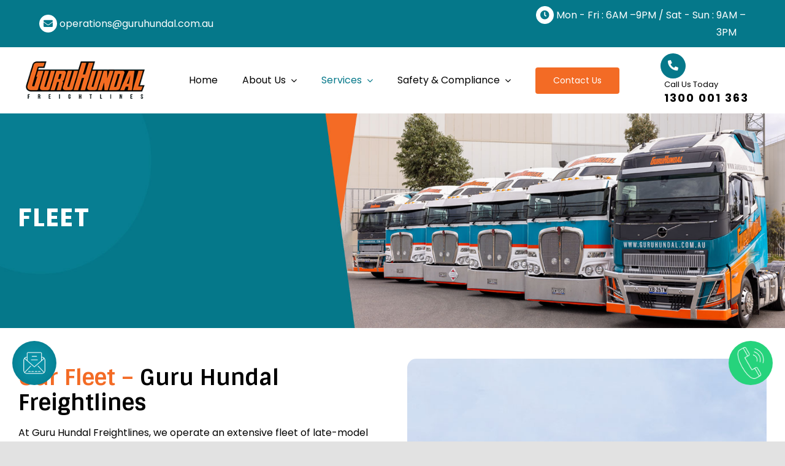

--- FILE ---
content_type: text/css; charset=UTF-8
request_url: https://www.guruhundal.com.au/wp-content/cache/background-css/1/www.guruhundal.com.au/wp-content/cache/min/1/wp-content/themes/Avada-Child-Theme/style.css?ver=1767009861&wpr_t=1767169531
body_size: 2663
content:
p.welcome.weldemo{font-size:22px}.callbocx a{padding:14px 35px;border-radius:5px;color:#fff}.callbocx a:hover{color:#fff}a.books{background:#05788a}a.books1{background:#f26b22}.callbocx{margin-top:30px}a.books1{background:#f26b22;margin-left:10px}.s-bocc .fusion-column-wrapper{border:1px solid #ccc;padding:15px!important;text-align:center;border-radius:15px}p.std1{margin-bottom:10px;font-weight:600;font-family:'Sintony';font-size:19px;line-height:normal;color:#f36b25}p.std{margin-bottom:0;font-size:14px;line-height:normal}.chbb p.std1{background:#f36b25;color:#fff;padding:5px;font-size:17px;font-weight:500;border-radius:5px}.maps p{margin-bottom:0}.s-bocc span.fusion-imageframe{width:85px;padding:15px;background:#fbece2;border-radius:50%;margin-bottom:10px}.fusion-content-boxes{margin-bottom:0px!important}p.fpp1{margin:0}p.fpp{margin:0;font-weight:600;font-size:20px;text-transform:uppercase;letter-spacing:1px;padding:5px 0;color:#f36b25}.fpp-bx{background:#ffe5d7;padding:20px;margin:7px 0;border-radius:5px}.titlebr .title-heading-tag{font-size:50px;text-transform:uppercase;font-weight:600;letter-spacing:2px}.grev-s img{border-radius:12px}.grev-s{position:fixed;bottom:0%;left:0;margin:5px;z-index:99999}p.playd2{text-align:center;position:absolute;z-index:99;top:230px;left:41%}.playd2 a{background:#05788a;text-align:center;border-radius:50%;font-size:36px;position:relative;-webkit-animation:ripple-red 1s linear infinite;animation:ripple-red 1s linear infinite;-webkit-transition:.5s;padding:21px 30px 20px 36px;color:#fff;border:10px solid #fff}#menu-item-20 span.menu-text{padding:7px 24px;border-radius:5px;color:#fff;background:#f36b25}p.del1{margin:0;letter-spacing:1px}.delivry{background:#f7f7f7;border-radius:50%;padding:11px}.icon-boxx .fusion-builder-row.fusion-builder-row-inner{background:#fff;border-radius:4px;padding:15px!important}p.del1 span.org{color:#f36b25;font-weight:600;text-transform:uppercase}span.bgrn{background:#00968866;height:334px;position:absolute;bottom:-58px;left:-58px;width:1000px;z-index:-9}.bnr-title p{font-weight:900;font-size:50px;line-height:1.2;-webkit-text-stroke:1px #000;word-spacing:1px!important;-webkit-text-stroke-width:1px;stroke-width:1px;-webkit-text-stroke-color:#fff;stroke:#fff;text-align:left;font-size:69px;font-weight:600;color:#fff0;line-height:initial}.f-title p{margin:0;font-weight:600;color:#05788a;font-size:22px;padding-bottom:10px}.locat p{border:1px solid;margin:7px;text-align:center;padding:6px 0;border-radius:3px;text-transform:uppercase;letter-spacing:1px;color:#009688}p.del2{margin:0;font-weight:600;letter-spacing:1px;font-size:19px;color:#f36b25}p.del3{margin:0;font-size:15px}.header-cta-main{display:block}.header-cta-col{display:inline-block}.slide-ct-main-im{display:inline-block;background:#05788a;width:41px;text-align:center;border-radius:50%;padding:7px 7px 6px 7px;margin-right:4px}.slide-ct-main-im i{font-size:17px;color:#fff}.head-cta-con{display:inline-block;padding-top:3px;margin-left:6px;vertical-align:middle}.slide span.head-cta-sub-txt{color:#000;margin-bottom:3px;display:block;font-size:13px;line-height:1}.slide span.head-cta-til{color:#000;font-size:18px;line-height:1.2;letter-spacing:2px;font-weight:700}.wait p{margin:0;font-size:21px;letter-spacing:1px}.wait1 p{margin:0;font-size:25px;font-weight:600;letter-spacing:1px;color:#fff}.wel-tt p{margin:0;letter-spacing:1px}.wel-1{border-radius:15px}.wel-2{border-radius:10px}p.wel-2{font-size:48px;font-weight:900;line-height:1.2}p.wel-3{font-size:48px;font-weight:900;color:#05788a;line-height:1.2}p.wel-4{font-weight:900;-webkit-text-stroke:1px #000;word-spacing:1px!important;-webkit-text-stroke-width:1px;stroke-width:1px;-webkit-text-stroke-color:#000;stroke:#fff;text-align:left;font-size:48px;font-weight:600;color:#fff;line-height:1.2}.wel-box p{margin:0}p.welcome{font-weight:600;color:#f36b25;font-size:48px;line-height:normal;margin-bottom:0;font-family:'Sintony'}h1.welcome{font-weight:600;color:#f36b25!important;font-size:48px;line-height:normal;margin-bottom:0;font-family:'Sintony'}.wel-box{font-family:'Sintony'}.specia p{margin:0;font-size:17px;letter-spacing:1px;line-height:normal}.videbar{background-image:var(--wpr-bg-3cf0e46a-9a43-4d06-8f6a-17290cbc2b3a);background-repeat:no-repeat;background-size:cover;height:450px;position:absolute;right:-105px;width:350px;border-radius:10px}.playd a{background:#05788a;text-align:center;border-radius:50%;font-size:60px;position:relative;-webkit-animation:ripple-red 1s linear infinite;animation:ripple-red 1s linear infinite;-webkit-transition:.5s;padding:20px 33px 20px 43px;color:#fff}@keyframes ripple-red{0%{-webkit-box-shadow:0 0 0 0 rgb(255 255 255 / 30%),0 0 0 10px rgb(255 255 255 / 30%),0 0 0 20px rgb(255 255 255 / 30%);box-shadow:0 0 0 0 rgb(255 255 255 / 30%),0 0 0 10px rgb(255 255 255 / 30%),0 0 0 20px rgb(255 255 255 / 30%)}100%{-webkit-box-shadow:0 0 0 10px rgb(255 255 255 / 30%),0 0 0 20px rgb(255 255 255 / 30%),0 0 0 30px rgb(255 255 255 / 0%);box-shadow:0 0 0 10px rgb(255 255 255 / 30%),0 0 0 20px rgb(255 255 255 / 30%),0 0 0 30px rgb(212 90 219 / 0%)}.playd i{font-size:25px;color:#fff}}.guruser{border-radius:50%}.showcase{width:100%;height:530px;position:relative;color:#fff;text-align:center}.showcase img{width:100%;height:100%;position:absolute;top:0;left:0;z-index:99}.showcase .overlay{width:40%;height:530px;background-color:rgb(5 120 138 / 73%);position:absolute;top:0;right:0;z-index:999;border-radius:0 15px 15px 0}p.sp{padding:0 20px 25px 20px;font-size:15px}p.sp-tit{padding:100px 25px 0 25px;font-family:'Sintony';font-size:30px;line-height:normal}.fusion-tabs.clean .nav-tabs li .tab-link:hover{border:1px solid!important}.fusion-tabs.clean .nav-tabs li .tab-link:hover .fusion-tab-heading{color:#000!important}.showcase p:first-of-type{display:none}.overlay p.sp-tit{display:block}.tabserv .fusion-tab-heading{font-size:20px!important;color:#fff!important}.tabserv li.active .fusion-tab-heading{color:#000!important}.tabserv li.active{border-radius:5px;border:1px solid}.showcase img{border-radius:15px}.tabserv.fusion-tabs{margin-bottom:0}p.rem a{color:#fff;padding:12px 40px;border-radius:5px;border:1px solid;letter-spacing:2px}.nav-tabs li .tab-link{border-radius:5px}p.rem{margin:0;font-size:15px}p.playd{text-align:center}.playd a:hover{color:#fff}p.mapss{margin:0;padding:5px 0}a.tell i{background:#fff;color:#05788a;padding:7px 9px;border-radius:50%;font-size:15px}a.mailll i{background:#fff;color:#05788a;padding:7px 7px;border-radius:50%;font-size:15px}p.mapss a{padding-right:15px;color:#000}p.mapss.times{text-align:right}p.better1{margin:0;color:#fff;letter-spacing:1px;font-size:21px;padding-bottom:20px}p.better{font-family:'Sintony';color:#fff;font-size:50px;line-height:normal;margin:0;padding-bottom:20px;-webkit-text-stroke:1px #000;word-spacing:1px!important;-webkit-text-stroke-width:1px;stroke-width:1px;-webkit-text-stroke-color:#fff;stroke:#fff;text-align:left;font-size:81px;font-weight:600;color:#fff0;line-height:1.2}.callll{position:fixed;bottom:10%;right:0;margin:20px;border-radius:55px;width:72px;text-align:center;padding:10px;background:radial-gradient(#26d37c,#26d37c);z-index:99999}.mail-s{position:fixed;bottom:10%;left:0;margin:20px;border-radius:55px;width:72px;padding:14px;background:radial-gradient(circle,#0997ad 0,#05788a 100%);z-index:99999}p.better-home{font-family:'Sintony';color:#fff0;line-height:normal;margin:0;-webkit-text-stroke:5px #fff0;word-spacing:4px!important;-webkit-text-stroke-width:2px;stroke-width:1px;-webkit-text-stroke-color:#fff;stroke:#fff;text-align:center;font-size:76px;font-weight:900;text-transform:uppercase;font-style:italic;letter-spacing:1px;margin-bottom:0}.in-box img{padding:22px;width:100px}.in-box span.fusion-imageframe{border-radius:50%;border:1px solid #fff}.intwe p{font-size:20px;margin:0;padding:9px 0;letter-spacing:1px;font-family:'Sintony';font-weight:600}.intwe2 p{margin:0;font-size:15px}.home section.fusion-page-title-bar{display:none}.con-boxx.fusion-content-boxes .content-wrapper-background{padding:10px 35px}.con-boxx.fusion-content-boxes.fusion-columns-1 .fusion-column{margin-bottom:20px}.fomrsss select.wpcf7-form-control.wpcf7-select{width:100%!important}.textarrea{width:100%!important}.fomrsss p{margin-bottom:8px;margin-top:8px}.fomrsss .fusion-one-half{margin-bottom:0}.fomrsss .fusion-layout-column{margin-bottom:0}.fomrsss .wpcf7-form textarea{height:110px}.mobile-main{display:none}@media (min-width:320px) and (max-width:1000px){.mail-s,.callll{display:none}.mob-t h3,.mob-t h4{font-size:26px!important}.mobile-box{text-align:right}.mobile-box div{display:inline-block}.mobile-menu{padding:0 12px;border-radius:5px;font-size:20px;margin-left:3px;background:#f26b22}.mobile-menu i{color:#fff}.mobile-call i.fa-envelope{background:#f26b22;color:#fff}.mobile-call i{background:#05788a;padding:10px;border-radius:50%;color:#fff;font-size:15px}.mobile-call.phon a{padding:7px 16px;background:linear-gradient(to top,#f26b22,#f26b22);color:#fff;border-radius:5px;font-size:14px;letter-spacing:1px}.fusion-slidingbar-widget-column{margin-bottom:20px!important}p.ser-mo{text-transform:uppercase;letter-spacing:1px;font-size:22px;text-align:left;font-family:inherit;margin:0;font-weight:900;padding-bottom:5px;padding-top:7px;color:#ff8745}li.socil-media-ic{padding:2px 0}.mobile-men,.mobile-home{padding:0}.socil-media-ic i{background:#f26b22;border-radius:50%;font-size:16px;margin-right:5px;padding:7px 11px;color:#fff}.socil-media-ic a{font-weight:400;font-size:16px}a.fusion-sb-close{background:#f26b22;margin:5px 20px;border-radius:5px}.fusion-sb-toggle-wrapper .fusion-sb-close:after{color:#fff}.mobile-home ul{padding-bottom:5px!important}.fusion-slidingbar-widget-column{margin-bottom:20px!important}.mobile-home li{display:inline-grid;padding:18px 4px 4px;text-transform:uppercase;border-radius:7px;width:49%;background:linear-gradient(to top,#0f8799,#087c8e)}section#custom_html-3{border-radius:10px;border:0 solid #4a4545!important}.home-menu-icon a{display:grid;text-align:center;font-size:13px;color:#000;font-weight:500}.home-menu-icon i{font-size:25px;margin-bottom:10px}.fusion-sliding-bar-area a{color:#000}.mobile-main .col-sm-2{display:inline-block!important;position:relative;left:auto;right:auto;top:auto;bottom:auto;width:16%;background:linear-gradient(to top,#05788a,#128a9d);border-radius:5px}.col-sm-2.fusion-icon-sliding-bar i{color:#fff}.col-sm-2.fusion-icon-sliding-bar{background:linear-gradient(to top,#f26b22,#ff9257)}.mobile-main{position:fixed;left:0;bottom:5px;width:100%;z-index:99999999;text-align:center;display:block!important;padding-left:15px;padding-right:15px}.mobile-main a{padding-top:10px;padding-bottom:10px;display:inline-block;color:white!important}.mobile-main i{color:#fff;font-size:19px}.mobile-main .row div{display:inline}.col-sm-2.fusion-icon-sliding-bar{padding:6px 0}.mobile-home a{color:#fff!important;font-size:16px;letter-spacing:1px}.button-xlarge{padding:10px 20px!important;font-size:15px!important}.delivry img{width:51px}p.wel-2,p.welcome{font-size:28px}p.wel-4{-webkit-text-stroke:1px #000;-webkit-text-stroke-width:1px;stroke-width:0;-webkit-text-stroke-color:#000;stroke:#000;font-size:28px;color:transparent}.h3title h3.title-heading-left,.h3title h2.title-heading-left{font-size:25px!important}p.playd{display:none}.wait1 p{font-size:14px;font-weight:400;letter-spacing:1px;color:#fff;padding-bottom:15px}.h3title h1.title-heading-left{font-size:20px!important}.titlebr .title-heading-tag{font-size:16px!important;letter-spacing:0}p.del1{font-size:14px;line-height:normal}p.mapss{font-size:12px}p.mapss.times{text-align:left}.tablett{min-height:160px!important}.tit1 h1{font-size:25px!important}}.clr-titt{color:#f36b25}